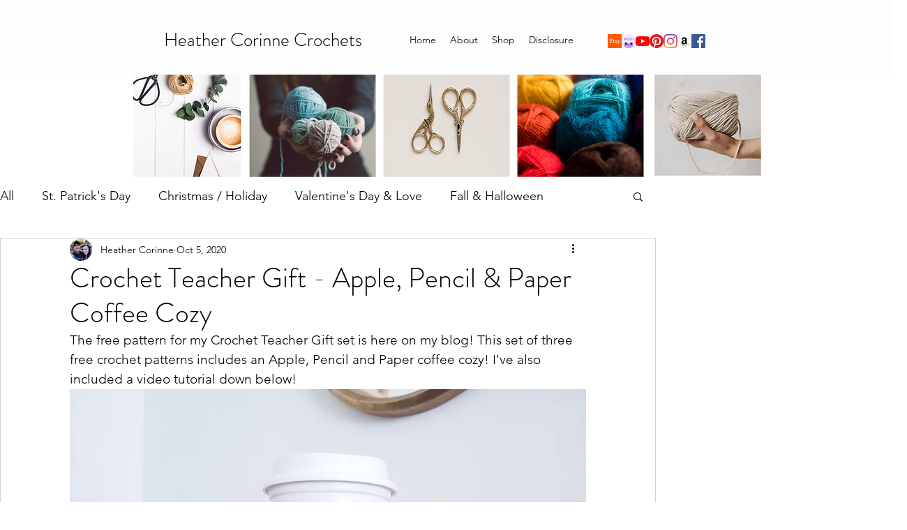

--- FILE ---
content_type: text/html; charset=utf-8
request_url: https://www.google.com/recaptcha/api2/aframe
body_size: 269
content:
<!DOCTYPE HTML><html><head><meta http-equiv="content-type" content="text/html; charset=UTF-8"></head><body><script nonce="aHrsZMQMEG9pQZ_iJS-HaQ">/** Anti-fraud and anti-abuse applications only. See google.com/recaptcha */ try{var clients={'sodar':'https://pagead2.googlesyndication.com/pagead/sodar?'};window.addEventListener("message",function(a){try{if(a.source===window.parent){var b=JSON.parse(a.data);var c=clients[b['id']];if(c){var d=document.createElement('img');d.src=c+b['params']+'&rc='+(localStorage.getItem("rc::a")?sessionStorage.getItem("rc::b"):"");window.document.body.appendChild(d);sessionStorage.setItem("rc::e",parseInt(sessionStorage.getItem("rc::e")||0)+1);localStorage.setItem("rc::h",'1764218336997');}}}catch(b){}});window.parent.postMessage("_grecaptcha_ready", "*");}catch(b){}</script></body></html>